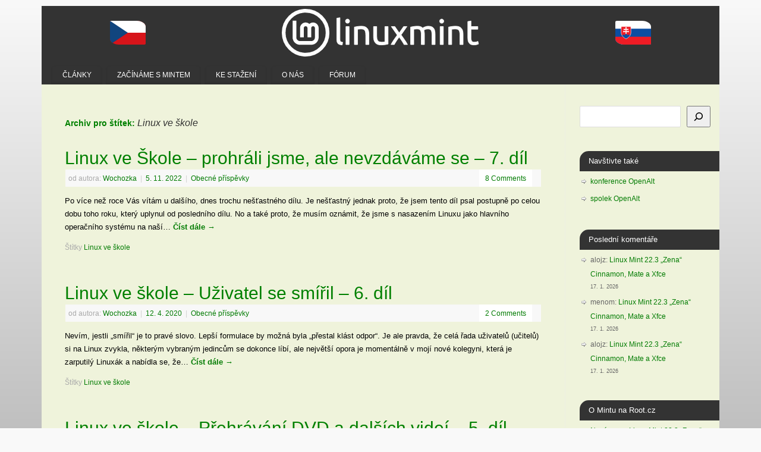

--- FILE ---
content_type: text/html; charset=UTF-8
request_url: https://www.linux-mint-czech.cz/tag/linux-ve-skole/
body_size: 15410
content:
<!DOCTYPE html>
<html lang="cs">
<head>
<meta http-equiv="Content-Type" content="text/html; charset=UTF-8" />
<meta name="viewport" content="width=device-width, user-scalable=no, initial-scale=1.0, minimum-scale=1.0, maximum-scale=1.0">
<link rel="profile" href="http://gmpg.org/xfn/11" />
<link rel="pingback" href="https://www.linux-mint-czech.cz/xmlrpc.php" />
<title>Linux ve škole &#8211; Linux Mint CZ&amp;SK</title>
<meta name='robots' content='max-image-preview:large' />
<link rel='dns-prefetch' href='//hcaptcha.com' />
<link rel="alternate" type="application/rss+xml" title="Linux Mint CZ&amp;SK &raquo; RSS zdroj" href="https://www.linux-mint-czech.cz/feed/" />
<link rel="alternate" type="application/rss+xml" title="Linux Mint CZ&amp;SK &raquo; RSS komentářů" href="https://www.linux-mint-czech.cz/comments/feed/" />
<link rel="alternate" type="application/rss+xml" title="Linux Mint CZ&amp;SK &raquo; RSS pro štítek Linux ve škole" href="https://www.linux-mint-czech.cz/tag/linux-ve-skole/feed/" />
<style id='wp-img-auto-sizes-contain-inline-css' type='text/css'>
img:is([sizes=auto i],[sizes^="auto," i]){contain-intrinsic-size:3000px 1500px}
/*# sourceURL=wp-img-auto-sizes-contain-inline-css */
</style>
<style id='wp-emoji-styles-inline-css' type='text/css'>

	img.wp-smiley, img.emoji {
		display: inline !important;
		border: none !important;
		box-shadow: none !important;
		height: 1em !important;
		width: 1em !important;
		margin: 0 0.07em !important;
		vertical-align: -0.1em !important;
		background: none !important;
		padding: 0 !important;
	}
/*# sourceURL=wp-emoji-styles-inline-css */
</style>
<style id='wp-block-library-inline-css' type='text/css'>
:root{--wp-block-synced-color:#7a00df;--wp-block-synced-color--rgb:122,0,223;--wp-bound-block-color:var(--wp-block-synced-color);--wp-editor-canvas-background:#ddd;--wp-admin-theme-color:#007cba;--wp-admin-theme-color--rgb:0,124,186;--wp-admin-theme-color-darker-10:#006ba1;--wp-admin-theme-color-darker-10--rgb:0,107,160.5;--wp-admin-theme-color-darker-20:#005a87;--wp-admin-theme-color-darker-20--rgb:0,90,135;--wp-admin-border-width-focus:2px}@media (min-resolution:192dpi){:root{--wp-admin-border-width-focus:1.5px}}.wp-element-button{cursor:pointer}:root .has-very-light-gray-background-color{background-color:#eee}:root .has-very-dark-gray-background-color{background-color:#313131}:root .has-very-light-gray-color{color:#eee}:root .has-very-dark-gray-color{color:#313131}:root .has-vivid-green-cyan-to-vivid-cyan-blue-gradient-background{background:linear-gradient(135deg,#00d084,#0693e3)}:root .has-purple-crush-gradient-background{background:linear-gradient(135deg,#34e2e4,#4721fb 50%,#ab1dfe)}:root .has-hazy-dawn-gradient-background{background:linear-gradient(135deg,#faaca8,#dad0ec)}:root .has-subdued-olive-gradient-background{background:linear-gradient(135deg,#fafae1,#67a671)}:root .has-atomic-cream-gradient-background{background:linear-gradient(135deg,#fdd79a,#004a59)}:root .has-nightshade-gradient-background{background:linear-gradient(135deg,#330968,#31cdcf)}:root .has-midnight-gradient-background{background:linear-gradient(135deg,#020381,#2874fc)}:root{--wp--preset--font-size--normal:16px;--wp--preset--font-size--huge:42px}.has-regular-font-size{font-size:1em}.has-larger-font-size{font-size:2.625em}.has-normal-font-size{font-size:var(--wp--preset--font-size--normal)}.has-huge-font-size{font-size:var(--wp--preset--font-size--huge)}.has-text-align-center{text-align:center}.has-text-align-left{text-align:left}.has-text-align-right{text-align:right}.has-fit-text{white-space:nowrap!important}#end-resizable-editor-section{display:none}.aligncenter{clear:both}.items-justified-left{justify-content:flex-start}.items-justified-center{justify-content:center}.items-justified-right{justify-content:flex-end}.items-justified-space-between{justify-content:space-between}.screen-reader-text{border:0;clip-path:inset(50%);height:1px;margin:-1px;overflow:hidden;padding:0;position:absolute;width:1px;word-wrap:normal!important}.screen-reader-text:focus{background-color:#ddd;clip-path:none;color:#444;display:block;font-size:1em;height:auto;left:5px;line-height:normal;padding:15px 23px 14px;text-decoration:none;top:5px;width:auto;z-index:100000}html :where(.has-border-color){border-style:solid}html :where([style*=border-top-color]){border-top-style:solid}html :where([style*=border-right-color]){border-right-style:solid}html :where([style*=border-bottom-color]){border-bottom-style:solid}html :where([style*=border-left-color]){border-left-style:solid}html :where([style*=border-width]){border-style:solid}html :where([style*=border-top-width]){border-top-style:solid}html :where([style*=border-right-width]){border-right-style:solid}html :where([style*=border-bottom-width]){border-bottom-style:solid}html :where([style*=border-left-width]){border-left-style:solid}html :where(img[class*=wp-image-]){height:auto;max-width:100%}:where(figure){margin:0 0 1em}html :where(.is-position-sticky){--wp-admin--admin-bar--position-offset:var(--wp-admin--admin-bar--height,0px)}@media screen and (max-width:600px){html :where(.is-position-sticky){--wp-admin--admin-bar--position-offset:0px}}

/*# sourceURL=wp-block-library-inline-css */
</style><style id='wp-block-heading-inline-css' type='text/css'>
h1:where(.wp-block-heading).has-background,h2:where(.wp-block-heading).has-background,h3:where(.wp-block-heading).has-background,h4:where(.wp-block-heading).has-background,h5:where(.wp-block-heading).has-background,h6:where(.wp-block-heading).has-background{padding:1.25em 2.375em}h1.has-text-align-left[style*=writing-mode]:where([style*=vertical-lr]),h1.has-text-align-right[style*=writing-mode]:where([style*=vertical-rl]),h2.has-text-align-left[style*=writing-mode]:where([style*=vertical-lr]),h2.has-text-align-right[style*=writing-mode]:where([style*=vertical-rl]),h3.has-text-align-left[style*=writing-mode]:where([style*=vertical-lr]),h3.has-text-align-right[style*=writing-mode]:where([style*=vertical-rl]),h4.has-text-align-left[style*=writing-mode]:where([style*=vertical-lr]),h4.has-text-align-right[style*=writing-mode]:where([style*=vertical-rl]),h5.has-text-align-left[style*=writing-mode]:where([style*=vertical-lr]),h5.has-text-align-right[style*=writing-mode]:where([style*=vertical-rl]),h6.has-text-align-left[style*=writing-mode]:where([style*=vertical-lr]),h6.has-text-align-right[style*=writing-mode]:where([style*=vertical-rl]){rotate:180deg}
/*# sourceURL=https://www.linux-mint-czech.cz/wp-includes/blocks/heading/style.min.css */
</style>
<style id='wp-block-latest-comments-inline-css' type='text/css'>
ol.wp-block-latest-comments{box-sizing:border-box;margin-left:0}:where(.wp-block-latest-comments:not([style*=line-height] .wp-block-latest-comments__comment)){line-height:1.1}:where(.wp-block-latest-comments:not([style*=line-height] .wp-block-latest-comments__comment-excerpt p)){line-height:1.8}.has-dates :where(.wp-block-latest-comments:not([style*=line-height])),.has-excerpts :where(.wp-block-latest-comments:not([style*=line-height])){line-height:1.5}.wp-block-latest-comments .wp-block-latest-comments{padding-left:0}.wp-block-latest-comments__comment{list-style:none;margin-bottom:1em}.has-avatars .wp-block-latest-comments__comment{list-style:none;min-height:2.25em}.has-avatars .wp-block-latest-comments__comment .wp-block-latest-comments__comment-excerpt,.has-avatars .wp-block-latest-comments__comment .wp-block-latest-comments__comment-meta{margin-left:3.25em}.wp-block-latest-comments__comment-excerpt p{font-size:.875em;margin:.36em 0 1.4em}.wp-block-latest-comments__comment-date{display:block;font-size:.75em}.wp-block-latest-comments .avatar,.wp-block-latest-comments__comment-avatar{border-radius:1.5em;display:block;float:left;height:2.5em;margin-right:.75em;width:2.5em}.wp-block-latest-comments[class*=-font-size] a,.wp-block-latest-comments[style*=font-size] a{font-size:inherit}
/*# sourceURL=https://www.linux-mint-czech.cz/wp-includes/blocks/latest-comments/style.min.css */
</style>
<style id='wp-block-list-inline-css' type='text/css'>
ol,ul{box-sizing:border-box}:root :where(.wp-block-list.has-background){padding:1.25em 2.375em}
/*# sourceURL=https://www.linux-mint-czech.cz/wp-includes/blocks/list/style.min.css */
</style>
<style id='wp-block-rss-inline-css' type='text/css'>
ul.wp-block-rss.alignleft{margin-right:2em}ul.wp-block-rss.alignright{margin-left:2em}ul.wp-block-rss.is-grid{display:flex;flex-wrap:wrap;padding:0}ul.wp-block-rss.is-grid li{margin:0 1em 1em 0;width:100%}@media (min-width:600px){ul.wp-block-rss.columns-2 li{width:calc(50% - 1em)}ul.wp-block-rss.columns-3 li{width:calc(33.33333% - 1em)}ul.wp-block-rss.columns-4 li{width:calc(25% - 1em)}ul.wp-block-rss.columns-5 li{width:calc(20% - 1em)}ul.wp-block-rss.columns-6 li{width:calc(16.66667% - 1em)}}.wp-block-rss__item-author,.wp-block-rss__item-publish-date{display:block;font-size:.8125em}.wp-block-rss{box-sizing:border-box;list-style:none;padding:0}
/*# sourceURL=https://www.linux-mint-czech.cz/wp-includes/blocks/rss/style.min.css */
</style>
<style id='wp-block-search-inline-css' type='text/css'>
.wp-block-search__button{margin-left:10px;word-break:normal}.wp-block-search__button.has-icon{line-height:0}.wp-block-search__button svg{height:1.25em;min-height:24px;min-width:24px;width:1.25em;fill:currentColor;vertical-align:text-bottom}:where(.wp-block-search__button){border:1px solid #ccc;padding:6px 10px}.wp-block-search__inside-wrapper{display:flex;flex:auto;flex-wrap:nowrap;max-width:100%}.wp-block-search__label{width:100%}.wp-block-search.wp-block-search__button-only .wp-block-search__button{box-sizing:border-box;display:flex;flex-shrink:0;justify-content:center;margin-left:0;max-width:100%}.wp-block-search.wp-block-search__button-only .wp-block-search__inside-wrapper{min-width:0!important;transition-property:width}.wp-block-search.wp-block-search__button-only .wp-block-search__input{flex-basis:100%;transition-duration:.3s}.wp-block-search.wp-block-search__button-only.wp-block-search__searchfield-hidden,.wp-block-search.wp-block-search__button-only.wp-block-search__searchfield-hidden .wp-block-search__inside-wrapper{overflow:hidden}.wp-block-search.wp-block-search__button-only.wp-block-search__searchfield-hidden .wp-block-search__input{border-left-width:0!important;border-right-width:0!important;flex-basis:0;flex-grow:0;margin:0;min-width:0!important;padding-left:0!important;padding-right:0!important;width:0!important}:where(.wp-block-search__input){appearance:none;border:1px solid #949494;flex-grow:1;font-family:inherit;font-size:inherit;font-style:inherit;font-weight:inherit;letter-spacing:inherit;line-height:inherit;margin-left:0;margin-right:0;min-width:3rem;padding:8px;text-decoration:unset!important;text-transform:inherit}:where(.wp-block-search__button-inside .wp-block-search__inside-wrapper){background-color:#fff;border:1px solid #949494;box-sizing:border-box;padding:4px}:where(.wp-block-search__button-inside .wp-block-search__inside-wrapper) .wp-block-search__input{border:none;border-radius:0;padding:0 4px}:where(.wp-block-search__button-inside .wp-block-search__inside-wrapper) .wp-block-search__input:focus{outline:none}:where(.wp-block-search__button-inside .wp-block-search__inside-wrapper) :where(.wp-block-search__button){padding:4px 8px}.wp-block-search.aligncenter .wp-block-search__inside-wrapper{margin:auto}.wp-block[data-align=right] .wp-block-search.wp-block-search__button-only .wp-block-search__inside-wrapper{float:right}
/*# sourceURL=https://www.linux-mint-czech.cz/wp-includes/blocks/search/style.min.css */
</style>
<style id='wp-block-group-inline-css' type='text/css'>
.wp-block-group{box-sizing:border-box}:where(.wp-block-group.wp-block-group-is-layout-constrained){position:relative}
/*# sourceURL=https://www.linux-mint-czech.cz/wp-includes/blocks/group/style.min.css */
</style>
<style id='wp-block-paragraph-inline-css' type='text/css'>
.is-small-text{font-size:.875em}.is-regular-text{font-size:1em}.is-large-text{font-size:2.25em}.is-larger-text{font-size:3em}.has-drop-cap:not(:focus):first-letter{float:left;font-size:8.4em;font-style:normal;font-weight:100;line-height:.68;margin:.05em .1em 0 0;text-transform:uppercase}body.rtl .has-drop-cap:not(:focus):first-letter{float:none;margin-left:.1em}p.has-drop-cap.has-background{overflow:hidden}:root :where(p.has-background){padding:1.25em 2.375em}:where(p.has-text-color:not(.has-link-color)) a{color:inherit}p.has-text-align-left[style*="writing-mode:vertical-lr"],p.has-text-align-right[style*="writing-mode:vertical-rl"]{rotate:180deg}
/*# sourceURL=https://www.linux-mint-czech.cz/wp-includes/blocks/paragraph/style.min.css */
</style>
<style id='global-styles-inline-css' type='text/css'>
:root{--wp--preset--aspect-ratio--square: 1;--wp--preset--aspect-ratio--4-3: 4/3;--wp--preset--aspect-ratio--3-4: 3/4;--wp--preset--aspect-ratio--3-2: 3/2;--wp--preset--aspect-ratio--2-3: 2/3;--wp--preset--aspect-ratio--16-9: 16/9;--wp--preset--aspect-ratio--9-16: 9/16;--wp--preset--color--black: #000000;--wp--preset--color--cyan-bluish-gray: #abb8c3;--wp--preset--color--white: #ffffff;--wp--preset--color--pale-pink: #f78da7;--wp--preset--color--vivid-red: #cf2e2e;--wp--preset--color--luminous-vivid-orange: #ff6900;--wp--preset--color--luminous-vivid-amber: #fcb900;--wp--preset--color--light-green-cyan: #7bdcb5;--wp--preset--color--vivid-green-cyan: #00d084;--wp--preset--color--pale-cyan-blue: #8ed1fc;--wp--preset--color--vivid-cyan-blue: #0693e3;--wp--preset--color--vivid-purple: #9b51e0;--wp--preset--gradient--vivid-cyan-blue-to-vivid-purple: linear-gradient(135deg,rgb(6,147,227) 0%,rgb(155,81,224) 100%);--wp--preset--gradient--light-green-cyan-to-vivid-green-cyan: linear-gradient(135deg,rgb(122,220,180) 0%,rgb(0,208,130) 100%);--wp--preset--gradient--luminous-vivid-amber-to-luminous-vivid-orange: linear-gradient(135deg,rgb(252,185,0) 0%,rgb(255,105,0) 100%);--wp--preset--gradient--luminous-vivid-orange-to-vivid-red: linear-gradient(135deg,rgb(255,105,0) 0%,rgb(207,46,46) 100%);--wp--preset--gradient--very-light-gray-to-cyan-bluish-gray: linear-gradient(135deg,rgb(238,238,238) 0%,rgb(169,184,195) 100%);--wp--preset--gradient--cool-to-warm-spectrum: linear-gradient(135deg,rgb(74,234,220) 0%,rgb(151,120,209) 20%,rgb(207,42,186) 40%,rgb(238,44,130) 60%,rgb(251,105,98) 80%,rgb(254,248,76) 100%);--wp--preset--gradient--blush-light-purple: linear-gradient(135deg,rgb(255,206,236) 0%,rgb(152,150,240) 100%);--wp--preset--gradient--blush-bordeaux: linear-gradient(135deg,rgb(254,205,165) 0%,rgb(254,45,45) 50%,rgb(107,0,62) 100%);--wp--preset--gradient--luminous-dusk: linear-gradient(135deg,rgb(255,203,112) 0%,rgb(199,81,192) 50%,rgb(65,88,208) 100%);--wp--preset--gradient--pale-ocean: linear-gradient(135deg,rgb(255,245,203) 0%,rgb(182,227,212) 50%,rgb(51,167,181) 100%);--wp--preset--gradient--electric-grass: linear-gradient(135deg,rgb(202,248,128) 0%,rgb(113,206,126) 100%);--wp--preset--gradient--midnight: linear-gradient(135deg,rgb(2,3,129) 0%,rgb(40,116,252) 100%);--wp--preset--font-size--small: 13px;--wp--preset--font-size--medium: 20px;--wp--preset--font-size--large: 36px;--wp--preset--font-size--x-large: 42px;--wp--preset--spacing--20: 0.44rem;--wp--preset--spacing--30: 0.67rem;--wp--preset--spacing--40: 1rem;--wp--preset--spacing--50: 1.5rem;--wp--preset--spacing--60: 2.25rem;--wp--preset--spacing--70: 3.38rem;--wp--preset--spacing--80: 5.06rem;--wp--preset--shadow--natural: 6px 6px 9px rgba(0, 0, 0, 0.2);--wp--preset--shadow--deep: 12px 12px 50px rgba(0, 0, 0, 0.4);--wp--preset--shadow--sharp: 6px 6px 0px rgba(0, 0, 0, 0.2);--wp--preset--shadow--outlined: 6px 6px 0px -3px rgb(255, 255, 255), 6px 6px rgb(0, 0, 0);--wp--preset--shadow--crisp: 6px 6px 0px rgb(0, 0, 0);}:where(.is-layout-flex){gap: 0.5em;}:where(.is-layout-grid){gap: 0.5em;}body .is-layout-flex{display: flex;}.is-layout-flex{flex-wrap: wrap;align-items: center;}.is-layout-flex > :is(*, div){margin: 0;}body .is-layout-grid{display: grid;}.is-layout-grid > :is(*, div){margin: 0;}:where(.wp-block-columns.is-layout-flex){gap: 2em;}:where(.wp-block-columns.is-layout-grid){gap: 2em;}:where(.wp-block-post-template.is-layout-flex){gap: 1.25em;}:where(.wp-block-post-template.is-layout-grid){gap: 1.25em;}.has-black-color{color: var(--wp--preset--color--black) !important;}.has-cyan-bluish-gray-color{color: var(--wp--preset--color--cyan-bluish-gray) !important;}.has-white-color{color: var(--wp--preset--color--white) !important;}.has-pale-pink-color{color: var(--wp--preset--color--pale-pink) !important;}.has-vivid-red-color{color: var(--wp--preset--color--vivid-red) !important;}.has-luminous-vivid-orange-color{color: var(--wp--preset--color--luminous-vivid-orange) !important;}.has-luminous-vivid-amber-color{color: var(--wp--preset--color--luminous-vivid-amber) !important;}.has-light-green-cyan-color{color: var(--wp--preset--color--light-green-cyan) !important;}.has-vivid-green-cyan-color{color: var(--wp--preset--color--vivid-green-cyan) !important;}.has-pale-cyan-blue-color{color: var(--wp--preset--color--pale-cyan-blue) !important;}.has-vivid-cyan-blue-color{color: var(--wp--preset--color--vivid-cyan-blue) !important;}.has-vivid-purple-color{color: var(--wp--preset--color--vivid-purple) !important;}.has-black-background-color{background-color: var(--wp--preset--color--black) !important;}.has-cyan-bluish-gray-background-color{background-color: var(--wp--preset--color--cyan-bluish-gray) !important;}.has-white-background-color{background-color: var(--wp--preset--color--white) !important;}.has-pale-pink-background-color{background-color: var(--wp--preset--color--pale-pink) !important;}.has-vivid-red-background-color{background-color: var(--wp--preset--color--vivid-red) !important;}.has-luminous-vivid-orange-background-color{background-color: var(--wp--preset--color--luminous-vivid-orange) !important;}.has-luminous-vivid-amber-background-color{background-color: var(--wp--preset--color--luminous-vivid-amber) !important;}.has-light-green-cyan-background-color{background-color: var(--wp--preset--color--light-green-cyan) !important;}.has-vivid-green-cyan-background-color{background-color: var(--wp--preset--color--vivid-green-cyan) !important;}.has-pale-cyan-blue-background-color{background-color: var(--wp--preset--color--pale-cyan-blue) !important;}.has-vivid-cyan-blue-background-color{background-color: var(--wp--preset--color--vivid-cyan-blue) !important;}.has-vivid-purple-background-color{background-color: var(--wp--preset--color--vivid-purple) !important;}.has-black-border-color{border-color: var(--wp--preset--color--black) !important;}.has-cyan-bluish-gray-border-color{border-color: var(--wp--preset--color--cyan-bluish-gray) !important;}.has-white-border-color{border-color: var(--wp--preset--color--white) !important;}.has-pale-pink-border-color{border-color: var(--wp--preset--color--pale-pink) !important;}.has-vivid-red-border-color{border-color: var(--wp--preset--color--vivid-red) !important;}.has-luminous-vivid-orange-border-color{border-color: var(--wp--preset--color--luminous-vivid-orange) !important;}.has-luminous-vivid-amber-border-color{border-color: var(--wp--preset--color--luminous-vivid-amber) !important;}.has-light-green-cyan-border-color{border-color: var(--wp--preset--color--light-green-cyan) !important;}.has-vivid-green-cyan-border-color{border-color: var(--wp--preset--color--vivid-green-cyan) !important;}.has-pale-cyan-blue-border-color{border-color: var(--wp--preset--color--pale-cyan-blue) !important;}.has-vivid-cyan-blue-border-color{border-color: var(--wp--preset--color--vivid-cyan-blue) !important;}.has-vivid-purple-border-color{border-color: var(--wp--preset--color--vivid-purple) !important;}.has-vivid-cyan-blue-to-vivid-purple-gradient-background{background: var(--wp--preset--gradient--vivid-cyan-blue-to-vivid-purple) !important;}.has-light-green-cyan-to-vivid-green-cyan-gradient-background{background: var(--wp--preset--gradient--light-green-cyan-to-vivid-green-cyan) !important;}.has-luminous-vivid-amber-to-luminous-vivid-orange-gradient-background{background: var(--wp--preset--gradient--luminous-vivid-amber-to-luminous-vivid-orange) !important;}.has-luminous-vivid-orange-to-vivid-red-gradient-background{background: var(--wp--preset--gradient--luminous-vivid-orange-to-vivid-red) !important;}.has-very-light-gray-to-cyan-bluish-gray-gradient-background{background: var(--wp--preset--gradient--very-light-gray-to-cyan-bluish-gray) !important;}.has-cool-to-warm-spectrum-gradient-background{background: var(--wp--preset--gradient--cool-to-warm-spectrum) !important;}.has-blush-light-purple-gradient-background{background: var(--wp--preset--gradient--blush-light-purple) !important;}.has-blush-bordeaux-gradient-background{background: var(--wp--preset--gradient--blush-bordeaux) !important;}.has-luminous-dusk-gradient-background{background: var(--wp--preset--gradient--luminous-dusk) !important;}.has-pale-ocean-gradient-background{background: var(--wp--preset--gradient--pale-ocean) !important;}.has-electric-grass-gradient-background{background: var(--wp--preset--gradient--electric-grass) !important;}.has-midnight-gradient-background{background: var(--wp--preset--gradient--midnight) !important;}.has-small-font-size{font-size: var(--wp--preset--font-size--small) !important;}.has-medium-font-size{font-size: var(--wp--preset--font-size--medium) !important;}.has-large-font-size{font-size: var(--wp--preset--font-size--large) !important;}.has-x-large-font-size{font-size: var(--wp--preset--font-size--x-large) !important;}
/*# sourceURL=global-styles-inline-css */
</style>

<style id='classic-theme-styles-inline-css' type='text/css'>
/*! This file is auto-generated */
.wp-block-button__link{color:#fff;background-color:#32373c;border-radius:9999px;box-shadow:none;text-decoration:none;padding:calc(.667em + 2px) calc(1.333em + 2px);font-size:1.125em}.wp-block-file__button{background:#32373c;color:#fff;text-decoration:none}
/*# sourceURL=/wp-includes/css/classic-themes.min.css */
</style>
<link rel='stylesheet' id='mantra-css' href='https://www.linux-mint-czech.cz/wp-content/themes/mantra/style.css?ver=cef7252a970d99f3055d657718ad07c8' type='text/css' media='all' />
<link rel='stylesheet' id='mantra-style-css' href='https://www.linux-mint-czech.cz/wp-content/themes/mantra-lmcz-child/style.css?ver=3.3.3' type='text/css' media='all' />
<style id='mantra-style-inline-css' type='text/css'>
 #wrapper { max-width: 1140px; } #content { width: 100%; max-width:880px; max-width: calc( 100% - 260px ); } #primary, #secondary { width:260px; } #primary .widget-title, #secondary .widget-title { margin-right: -2em; text-align: left; } html { font-size:13px; } #main, #access ul li.current_page_item, #access ul li.current-menu-item, #access ul ul li, #nav-toggle { background-color:#eff3db} #access ul li { background-color:#333333} body, input, textarea {font-family:Tahoma, Geneva, sans-serif; } #content h1.entry-title a, #content h2.entry-title a, #content h1.entry-title, #content h2.entry-title, #front-text1 h2, #front-text2 h2 {font-family:Tahoma, Geneva, sans-serif; } .widget-area {font-family:Tahoma, Geneva, sans-serif; } .entry-content h1, .entry-content h2, .entry-content h3, .entry-content h4, .entry-content h5, .entry-content h6 {font-family:Tahoma, Geneva, sans-serif; } .nocomments, .nocomments2 {display:none;} .widget-area, .widget-area a:link, .widget-area a:visited { font-size:12px; } #header-container > div { margin-top:30px; } #header-container > div { margin-left:30px; } body { background-color:#f9f9f9 !important; } #header { background-color:#333333; } #footer { background-color:#222222; } #footer2 { background-color:#171717; } #site-title span a { color:#0D85CC; } #site-description { color:#000000; } #content, .column-text, #front-text3, #front-text4 { color:#000000 ;} .widget-area a:link, .widget-area a:visited, a:link, a:visited ,#searchform #s:hover, #container #s:hover, #access a:hover, #wp-calendar tbody td a, #site-info a, #site-copyright a, #access li:hover > a, #access ul ul:hover > a { color:#037c03; } a:hover, .entry-meta a:hover, .entry-utility a:hover, .widget-area a:hover { color:#b3c791; } #content .entry-title a, #content .entry-title, #content h1, #content h2, #content h3, #content h4, #content h5, #content h6 { color:#008000; } #content .entry-title a:hover { color:#85C349; } .widget-title { background-color:#333333; } .widget-title { color:#FFFFFF; } #footer-widget-area .widget-title { color:#FFFFFF; } #footer-widget-area a { color:#ffffff; } #footer-widget-area a:hover { color:#888888; } body .wp-caption { background-image:url(https://www.linux-mint-czech.cz/wp-content/themes/mantra/resources/images/pins/Pin2.png); } .entry-content p:not(:last-child), .entry-content ul, .entry-summary ul, .entry-content ol, .entry-summary ol { margin-bottom:1.5em;} .entry-meta .entry-time { display:none; } #branding { height:125px ;} 
/* Mantra Custom CSS */
/*# sourceURL=mantra-style-inline-css */
</style>
<link rel='stylesheet' id='mantra-mobile-css' href='https://www.linux-mint-czech.cz/wp-content/themes/mantra/resources/css/style-mobile.css?ver=3.3.3' type='text/css' media='all' />
<script type="text/javascript" src="https://www.linux-mint-czech.cz/wp-includes/js/jquery/jquery.min.js?ver=3.7.1" id="jquery-core-js"></script>
<script type="text/javascript" src="https://www.linux-mint-czech.cz/wp-includes/js/jquery/jquery-migrate.min.js?ver=3.4.1" id="jquery-migrate-js"></script>
<script type="text/javascript" id="mantra-frontend-js-extra">
/* <![CDATA[ */
var mantra_options = {"responsive":"1","image_class":"imageNone","equalize_sidebars":"0"};
//# sourceURL=mantra-frontend-js-extra
/* ]]> */
</script>
<script type="text/javascript" src="https://www.linux-mint-czech.cz/wp-content/themes/mantra/resources/js/frontend.js?ver=3.3.3" id="mantra-frontend-js"></script>
<link rel="https://api.w.org/" href="https://www.linux-mint-czech.cz/wp-json/" /><link rel="alternate" title="JSON" type="application/json" href="https://www.linux-mint-czech.cz/wp-json/wp/v2/tags/964" /><link rel="EditURI" type="application/rsd+xml" title="RSD" href="https://www.linux-mint-czech.cz/xmlrpc.php?rsd" />

<style>
.h-captcha{position:relative;display:block;margin-bottom:2rem;padding:0;clear:both}.h-captcha[data-size="normal"]{width:302px;height:76px}.h-captcha[data-size="compact"]{width:158px;height:138px}.h-captcha[data-size="invisible"]{display:none}.h-captcha iframe{z-index:1}.h-captcha::before{content:"";display:block;position:absolute;top:0;left:0;background:url(https://www.linux-mint-czech.cz/wp-content/plugins/hcaptcha-for-forms-and-more/assets/images/hcaptcha-div-logo.svg) no-repeat;border:1px solid #fff0;border-radius:4px;box-sizing:border-box}.h-captcha::after{content:"The hCaptcha loading is delayed until user interaction.";font-family:-apple-system,system-ui,BlinkMacSystemFont,"Segoe UI",Roboto,Oxygen,Ubuntu,"Helvetica Neue",Arial,sans-serif;font-size:10px;font-weight:500;position:absolute;top:0;bottom:0;left:0;right:0;box-sizing:border-box;color:#bf1722;opacity:0}.h-captcha:not(:has(iframe))::after{animation:hcap-msg-fade-in .3s ease forwards;animation-delay:2s}.h-captcha:has(iframe)::after{animation:none;opacity:0}@keyframes hcap-msg-fade-in{to{opacity:1}}.h-captcha[data-size="normal"]::before{width:302px;height:76px;background-position:93.8% 28%}.h-captcha[data-size="normal"]::after{width:302px;height:76px;display:flex;flex-wrap:wrap;align-content:center;line-height:normal;padding:0 75px 0 10px}.h-captcha[data-size="compact"]::before{width:158px;height:138px;background-position:49.9% 78.8%}.h-captcha[data-size="compact"]::after{width:158px;height:138px;text-align:center;line-height:normal;padding:24px 10px 10px 10px}.h-captcha[data-theme="light"]::before,body.is-light-theme .h-captcha[data-theme="auto"]::before,.h-captcha[data-theme="auto"]::before{background-color:#fafafa;border:1px solid #e0e0e0}.h-captcha[data-theme="dark"]::before,body.is-dark-theme .h-captcha[data-theme="auto"]::before,html.wp-dark-mode-active .h-captcha[data-theme="auto"]::before,html.drdt-dark-mode .h-captcha[data-theme="auto"]::before{background-image:url(https://www.linux-mint-czech.cz/wp-content/plugins/hcaptcha-for-forms-and-more/assets/images/hcaptcha-div-logo-white.svg);background-repeat:no-repeat;background-color:#333;border:1px solid #f5f5f5}@media (prefers-color-scheme:dark){.h-captcha[data-theme="auto"]::before{background-image:url(https://www.linux-mint-czech.cz/wp-content/plugins/hcaptcha-for-forms-and-more/assets/images/hcaptcha-div-logo-white.svg);background-repeat:no-repeat;background-color:#333;border:1px solid #f5f5f5}}.h-captcha[data-theme="custom"]::before{background-color:initial}.h-captcha[data-size="invisible"]::before,.h-captcha[data-size="invisible"]::after{display:none}.h-captcha iframe{position:relative}div[style*="z-index: 2147483647"] div[style*="border-width: 11px"][style*="position: absolute"][style*="pointer-events: none"]{border-style:none}
</style>
<!--[if lte IE 8]> <style type="text/css" media="screen"> #access ul li, .edit-link a , #footer-widget-area .widget-title, .entry-meta,.entry-meta .comments-link, .short-button-light, .short-button-dark ,.short-button-color ,blockquote { position:relative; behavior: url(https://www.linux-mint-czech.cz/wp-content/themes/mantra/resources/js/PIE/PIE.php); } #access ul ul { -pie-box-shadow:0px 5px 5px #999; } #access ul li.current_page_item, #access ul li.current-menu-item , #access ul li ,#access ul ul ,#access ul ul li, .commentlist li.comment ,.commentlist .avatar, .nivo-caption, .theme-default .nivoSlider { behavior: url(https://www.linux-mint-czech.cz/wp-content/themes/mantra/resources/js/PIE/PIE.php); } </style> <![endif]--><!-- Matomo -->
<script>
  var _paq = window._paq = window._paq || [];
  /* tracker methods like "setCustomDimension" should be called before "trackPageView" */
  _paq.push(['trackPageView']);
  _paq.push(['enableLinkTracking']);
  (function() {
    var u="https://analytics.openalt.org/";
    _paq.push(['setTrackerUrl', u+'matomo.php']);
    _paq.push(['setSiteId', '20']);
    var d=document, g=d.createElement('script'), s=d.getElementsByTagName('script')[0];
    g.async=true; g.src=u+'matomo.js'; s.parentNode.insertBefore(g,s);
  })();
</script>
<!-- End Matomo Code -->
<link rel="icon" href="https://www.linux-mint-czech.cz/wp-content/uploads/2024/10/cropped-badge-white-512-32x32.png" sizes="32x32" />
<link rel="icon" href="https://www.linux-mint-czech.cz/wp-content/uploads/2024/10/cropped-badge-white-512-192x192.png" sizes="192x192" />
<link rel="apple-touch-icon" href="https://www.linux-mint-czech.cz/wp-content/uploads/2024/10/cropped-badge-white-512-180x180.png" />
<meta name="msapplication-TileImage" content="https://www.linux-mint-czech.cz/wp-content/uploads/2024/10/cropped-badge-white-512-270x270.png" />
<!--[if lt IE 9]>
	<script>
	document.createElement('header');
	document.createElement('nav');
	document.createElement('section');
	document.createElement('article');
	document.createElement('aside');
	document.createElement('footer');
	document.createElement('hgroup');
	</script>
	<![endif]--> </head>
<body class="archive tag tag-linux-ve-skole tag-964 wp-theme-mantra wp-child-theme-mantra-lmcz-child mantra-image-none mantra-caption-light mantra-hratio-0 mantra-sidebar-right mantra-menu-left">
	    <div id="toTop"><i class="crycon-back2top"></i> </div>
		
<div id="wrapper" class="hfeed">


<header id="header">

		<div id="masthead">

			<div id="branding" role="banner" >

				<div class="even"><img class="flag" alt="cz" src="https://www.linux-mint-czech.cz/wp-content/themes/mantra-lmcz-child/images/flag-cz.svg" /><img class="mint" alt="Linux Mint CZ&amp;SK" title="Linux Mint CZ&amp;SK" src="https://www.linux-mint-czech.cz/wp-content/themes/mantra-lmcz-child/images/ring-name-mono-white.svg" /><img class="flag" alt="cz" src="https://www.linux-mint-czech.cz/wp-content/themes/mantra-lmcz-child/images/flag-sk.svg" /></div>
	<div id="header-container">
		<a href="https://www.linux-mint-czech.cz/" id="linky"></a>
			</div> <!-- #header-container -->
					<div style="clear:both;"></div>

			</div><!-- #branding -->

            <a id="nav-toggle"><span>&nbsp; Menu</span></a>
			<nav id="access" class="jssafe" role="navigation">

					<div class="skip-link screen-reader-text"><a href="#content" title="Přejít k obsahu webu">Přejít k obsahu webu</a></div>
	<div class="menu"><ul id="prime_nav" class="menu"><li id="menu-item-26822" class="menu-item menu-item-type-custom menu-item-object-custom menu-item-has-children menu-item-26822"><a href="/">ČLÁNKY</a>
<ul class="sub-menu">
	<li id="menu-item-26824" class="menu-item menu-item-type-custom menu-item-object-custom menu-item-26824"><a href="/">Vše</a></li>
	<li id="menu-item-26440" class="menu-item menu-item-type-taxonomy menu-item-object-category menu-item-26440"><a href="https://www.linux-mint-czech.cz/category/linux-mint/">Linux Mint</a></li>
	<li id="menu-item-26441" class="menu-item menu-item-type-taxonomy menu-item-object-category menu-item-26441"><a href="https://www.linux-mint-czech.cz/category/novinky-bleskovky/">Novinky a bleskovky</a></li>
	<li id="menu-item-10844" class="menu-item menu-item-type-taxonomy menu-item-object-category menu-item-10844"><a href="https://www.linux-mint-czech.cz/category/software/">Software</a></li>
	<li id="menu-item-26442" class="menu-item menu-item-type-taxonomy menu-item-object-category menu-item-26442"><a href="https://www.linux-mint-czech.cz/category/tipy-a-triky/">Tipy a triky</a></li>
	<li id="menu-item-26443" class="menu-item menu-item-type-taxonomy menu-item-object-category menu-item-26443"><a href="https://www.linux-mint-czech.cz/category/obecne-prispevky/">Obecné příspěvky</a></li>
</ul>
</li>
<li id="menu-item-10859" class="menu-item menu-item-type-post_type menu-item-object-page menu-item-10859"><a href="https://www.linux-mint-czech.cz/zaciname-s-mintem/">ZAČÍNÁME S MINTEM</a></li>
<li id="menu-item-10877" class="menu-item menu-item-type-post_type menu-item-object-page menu-item-10877"><a href="https://www.linux-mint-czech.cz/ke-stazeni/">KE STAŽENÍ</a></li>
<li id="menu-item-23241" class="menu-item menu-item-type-post_type menu-item-object-page menu-item-23241"><a href="https://www.linux-mint-czech.cz/o-nas/">O NÁS</a></li>
<li id="menu-item-10862" class="menu-item menu-item-type-custom menu-item-object-custom menu-item-10862"><a target="_blank" href="https://forum.linux-mint-czech.cz/">FÓRUM</a></li>
</ul></div>
			</nav><!-- #access -->

		</div><!-- #masthead -->

	<div style="clear:both;"> </div>

</header><!-- #header -->
<div id="main" class="main">
	<div  id="forbottom" >
		
		<div style="clear:both;"> </div>

		
		<section id="container">

			<div id="content" role="main">
			
			
				<header class="page-header">
					<h1 class="page-title">Archiv pro štítek: <span>Linux ve škole</span></h1>

									</header>

				
								
					
	<article id="post-29462" class="post-29462 post type-post status-publish format-standard hentry category-obecne-prispevky tag-linux-ve-skole">
		<header class="entry-header">	
			<h2 class="entry-title">
				<a href="https://www.linux-mint-czech.cz/2022/11/linux-ve-skole-prohrali-jsme-ale-nevzdavame-se-7-dil/" title="Trvalý odkaz na Linux ve Škole &#8211; prohráli jsme, ale nevzdáváme se &#8211; 7. díl" rel="bookmark">
					Linux ve Škole &#8211; prohráli jsme, ale nevzdáváme se &#8211; 7. díl				</a>
			</h2>
						<div class="entry-meta">
				 <span class="author vcard" > od autora:  <a class="url fn n" rel="author" href="https://www.linux-mint-czech.cz/author/google-david-svarc/" title="Zobrazit archiv autora: Wochozka">Wochozka</a> <span class="bl_sep">|</span></span>  <time class="onDate date published" datetime="2022-11-05T11:10:35+01:00"> <a href="https://www.linux-mint-czech.cz/2022/11/linux-ve-skole-prohrali-jsme-ale-nevzdavame-se-7-dil/" title="11:10" rel="bookmark"><span class="entry-date">5. 11. 2022</span> <span class="entry-time"> - 11:10</span></a> </time><span class="bl_sep">|</span><time class="updated"  datetime="2022-12-21T22:41:24+01:00">21. 12. 2022</time> <span class="bl_categ"> <a href="https://www.linux-mint-czech.cz/category/obecne-prispevky/" rel="tag">Obecné příspěvky</a> </span>  							<div class="comments-link">
				<a href="https://www.linux-mint-czech.cz/2022/11/linux-ve-skole-prohrali-jsme-ale-nevzdavame-se-7-dil/#comments">8 Comments</a>			</div>
						</div><!-- .entry-meta -->
			
		
		</header><!-- .entry-header -->
						
												<div class="entry-summary">
												<p>Po více než roce Vás vítám u dalšího, dnes trochu nešťastného dílu. Je nešťastný jednak proto, že jsem tento díl psal postupně po celou dobu toho roku, který uplynul od posledního dílu. No a také proto, že musím oznámit, že jsme s nasazením Linuxu jako hlavního operačního systému na naší… <a class="continue-reading-link" href="https://www.linux-mint-czech.cz/2022/11/linux-ve-skole-prohrali-jsme-ale-nevzdavame-se-7-dil/">Číst dále <span class="meta-nav">&rarr; </span></a></p>
						</div><!-- .entry-summary -->
									
				<footer class="entry-meta2">
		<span class="bl_tagg">Štítky <a href="https://www.linux-mint-czech.cz/tag/linux-ve-skole/" rel="tag">Linux ve škole</a></span>
 									</footer><!-- #entry-meta -->

	</article><!-- #post-29462 -->
	
	

				
					
	<article id="post-26692" class="post-26692 post type-post status-publish format-standard hentry category-obecne-prispevky tag-linux-ve-skole">
		<header class="entry-header">	
			<h2 class="entry-title">
				<a href="https://www.linux-mint-czech.cz/2020/04/linux-ve-skole-uzivatel-se-smiril-6-dil/" title="Trvalý odkaz na Linux ve škole &#8211; Uživatel se smířil &#8211; 6. díl" rel="bookmark">
					Linux ve škole &#8211; Uživatel se smířil &#8211; 6. díl				</a>
			</h2>
						<div class="entry-meta">
				 <span class="author vcard" > od autora:  <a class="url fn n" rel="author" href="https://www.linux-mint-czech.cz/author/google-david-svarc/" title="Zobrazit archiv autora: Wochozka">Wochozka</a> <span class="bl_sep">|</span></span>  <time class="onDate date published" datetime="2020-04-12T11:53:00+02:00"> <a href="https://www.linux-mint-czech.cz/2020/04/linux-ve-skole-uzivatel-se-smiril-6-dil/" title="11:53" rel="bookmark"><span class="entry-date">12. 4. 2020</span> <span class="entry-time"> - 11:53</span></a> </time><span class="bl_sep">|</span><time class="updated"  datetime="2022-12-21T22:40:28+01:00">21. 12. 2022</time> <span class="bl_categ"> <a href="https://www.linux-mint-czech.cz/category/obecne-prispevky/" rel="tag">Obecné příspěvky</a> </span>  							<div class="comments-link">
				<a href="https://www.linux-mint-czech.cz/2020/04/linux-ve-skole-uzivatel-se-smiril-6-dil/#comments">2 Comments</a>			</div>
						</div><!-- .entry-meta -->
			
		
		</header><!-- .entry-header -->
						
												<div class="entry-summary">
												<p>Nevím, jestli „smířil“ je to pravé slovo. Lepší formulace by možná byla „přestal klást odpor“. Je ale pravda, že celá řada uživatelů (učitelů) si na Linux zvykla, některým vybraným jedincům se dokonce líbí, ale největší opora je momentálně v mojí nové kolegyni, která je zarputilý Linuxák a nabídla se, že… <a class="continue-reading-link" href="https://www.linux-mint-czech.cz/2020/04/linux-ve-skole-uzivatel-se-smiril-6-dil/">Číst dále <span class="meta-nav">&rarr; </span></a></p>
						</div><!-- .entry-summary -->
									
				<footer class="entry-meta2">
		<span class="bl_tagg">Štítky <a href="https://www.linux-mint-czech.cz/tag/linux-ve-skole/" rel="tag">Linux ve škole</a></span>
 									</footer><!-- #entry-meta -->

	</article><!-- #post-26692 -->
	
	

				
					
	<article id="post-26703" class="post-26703 post type-post status-publish format-standard hentry category-obecne-prispevky tag-linux-ve-skole">
		<header class="entry-header">	
			<h2 class="entry-title">
				<a href="https://www.linux-mint-czech.cz/2019/12/linux-ve-skole-prehravani-dvd-a-dalsich-videi-5-dil/" title="Trvalý odkaz na Linux ve škole &#8211; Přehrávání DVD a dalších videí &#8211; 5. díl" rel="bookmark">
					Linux ve škole &#8211; Přehrávání DVD a dalších videí &#8211; 5. díl				</a>
			</h2>
						<div class="entry-meta">
				 <span class="author vcard" > od autora:  <a class="url fn n" rel="author" href="https://www.linux-mint-czech.cz/author/google-david-svarc/" title="Zobrazit archiv autora: Wochozka">Wochozka</a> <span class="bl_sep">|</span></span>  <time class="onDate date published" datetime="2019-12-28T05:00:00+01:00"> <a href="https://www.linux-mint-czech.cz/2019/12/linux-ve-skole-prehravani-dvd-a-dalsich-videi-5-dil/" title="5:00" rel="bookmark"><span class="entry-date">28. 12. 2019</span> <span class="entry-time"> - 5:00</span></a> </time><span class="bl_sep">|</span><time class="updated"  datetime="2022-12-21T22:38:47+01:00">21. 12. 2022</time> <span class="bl_categ"> <a href="https://www.linux-mint-czech.cz/category/obecne-prispevky/" rel="tag">Obecné příspěvky</a> </span>  							<div class="comments-link">
				<a href="https://www.linux-mint-czech.cz/2019/12/linux-ve-skole-prehravani-dvd-a-dalsich-videi-5-dil/#comments">2 Comments</a>			</div>
						</div><!-- .entry-meta -->
			
		
		</header><!-- .entry-header -->
						
												<div class="entry-summary">
												<p>Po dvou letech (ano, to je opravdu velká odmlka) se vracím zpět, abych dokončil jednak články rozepsané a také proto, že chci v seriálu dále pokračovat. Hlavní motivací jsou rozrůstající se útoky na školní počítačové sítě, kterých jsem v poslední době zaznamenal víc, než bych si přál. Nemnoží se také… <a class="continue-reading-link" href="https://www.linux-mint-czech.cz/2019/12/linux-ve-skole-prehravani-dvd-a-dalsich-videi-5-dil/">Číst dále <span class="meta-nav">&rarr; </span></a></p>
						</div><!-- .entry-summary -->
									
				<footer class="entry-meta2">
		<span class="bl_tagg">Štítky <a href="https://www.linux-mint-czech.cz/tag/linux-ve-skole/" rel="tag">Linux ve škole</a></span>
 									</footer><!-- #entry-meta -->

	</article><!-- #post-26703 -->
	
	

				
					
	<article id="post-22587" class="post-22587 post type-post status-publish format-standard hentry category-obecne-prispevky tag-linux-ve-skole">
		<header class="entry-header">	
			<h2 class="entry-title">
				<a href="https://www.linux-mint-czech.cz/2017/02/linux-ve-skole-uzivatel-utoci-4-dil/" title="Trvalý odkaz na Linux ve škole &#8211; Uživatel útočí &#8211; 4. díl" rel="bookmark">
					Linux ve škole &#8211; Uživatel útočí &#8211; 4. díl				</a>
			</h2>
						<div class="entry-meta">
				 <span class="author vcard" > od autora:  <a class="url fn n" rel="author" href="https://www.linux-mint-czech.cz/author/google-david-svarc/" title="Zobrazit archiv autora: Wochozka">Wochozka</a> <span class="bl_sep">|</span></span>  <time class="onDate date published" datetime="2017-02-28T12:35:43+01:00"> <a href="https://www.linux-mint-czech.cz/2017/02/linux-ve-skole-uzivatel-utoci-4-dil/" title="12:35" rel="bookmark"><span class="entry-date">28. 2. 2017</span> <span class="entry-time"> - 12:35</span></a> </time><span class="bl_sep">|</span><time class="updated"  datetime="2022-12-21T22:37:59+01:00">21. 12. 2022</time> <span class="bl_categ"> <a href="https://www.linux-mint-czech.cz/category/obecne-prispevky/" rel="tag">Obecné příspěvky</a> </span>  							<div class="comments-link">
				<a href="https://www.linux-mint-czech.cz/2017/02/linux-ve-skole-uzivatel-utoci-4-dil/#comments">16 Comments</a>			</div>
						</div><!-- .entry-meta -->
			
		
		</header><!-- .entry-header -->
						
												<div class="entry-summary">
												<p>Dnes, bohužel po delší pauze, se podíváme na první krůčky uživatelů, kteří se s Linuxem setkávají poprvé nebo ho zatím zahlédli jen z rychlíku. Lepší variantou je, jak jsme zjistili, uživatel nezkušený, neboť mu práce přijde stejně složitá jako s Windows. Prostě je &#8222;jen&#8220; složitá a je jedno zda má… <a class="continue-reading-link" href="https://www.linux-mint-czech.cz/2017/02/linux-ve-skole-uzivatel-utoci-4-dil/">Číst dále <span class="meta-nav">&rarr; </span></a></p>
						</div><!-- .entry-summary -->
									
				<footer class="entry-meta2">
		<span class="bl_tagg">Štítky <a href="https://www.linux-mint-czech.cz/tag/linux-ve-skole/" rel="tag">Linux ve škole</a></span>
 									</footer><!-- #entry-meta -->

	</article><!-- #post-22587 -->
	
	

				
					
	<article id="post-22118" class="post-22118 post type-post status-publish format-standard hentry category-obecne-prispevky tag-linux-ve-skole">
		<header class="entry-header">	
			<h2 class="entry-title">
				<a href="https://www.linux-mint-czech.cz/2016/10/linux-ve-skole-usnadneni-instalace-3-dil/" title="Trvalý odkaz na Linux ve škole &#8211; Usnadnění instalace &#8211; 3. díl" rel="bookmark">
					Linux ve škole &#8211; Usnadnění instalace &#8211; 3. díl				</a>
			</h2>
						<div class="entry-meta">
				 <span class="author vcard" > od autora:  <a class="url fn n" rel="author" href="https://www.linux-mint-czech.cz/author/google-david-svarc/" title="Zobrazit archiv autora: Wochozka">Wochozka</a> <span class="bl_sep">|</span></span>  <time class="onDate date published" datetime="2016-10-17T05:29:57+02:00"> <a href="https://www.linux-mint-czech.cz/2016/10/linux-ve-skole-usnadneni-instalace-3-dil/" title="5:29" rel="bookmark"><span class="entry-date">17. 10. 2016</span> <span class="entry-time"> - 5:29</span></a> </time><span class="bl_sep">|</span><time class="updated"  datetime="2019-12-24T11:54:53+01:00">24. 12. 2019</time> <span class="bl_categ"> <a href="https://www.linux-mint-czech.cz/category/obecne-prispevky/" rel="tag">Obecné příspěvky</a> </span>  							<div class="comments-link">
				<a href="https://www.linux-mint-czech.cz/2016/10/linux-ve-skole-usnadneni-instalace-3-dil/#comments">7 Comments</a>			</div>
						</div><!-- .entry-meta -->
			
		
		</header><!-- .entry-header -->
						
												<div class="entry-summary">
												<p>Dnešní díl bude poměrně krátký. Jde spíše o doplnění dílu předchozího, ale koncepčně by mi to tam nezapadalo aniž bych musel dělat rozsáhlé úpravy. Tak tedy k věci&#8230; S jídlem roste chuť. A tak, když jsme začali instalovat třetí počítač, přestalo nás bavit opisovat stále ty samé příkazy. My jsme… <a class="continue-reading-link" href="https://www.linux-mint-czech.cz/2016/10/linux-ve-skole-usnadneni-instalace-3-dil/">Číst dále <span class="meta-nav">&rarr; </span></a></p>
						</div><!-- .entry-summary -->
									
				<footer class="entry-meta2">
		<span class="bl_tagg">Štítky <a href="https://www.linux-mint-czech.cz/tag/linux-ve-skole/" rel="tag">Linux ve škole</a></span>
 									</footer><!-- #entry-meta -->

	</article><!-- #post-22118 -->
	
	

				
					
	<article id="post-21520" class="post-21520 post type-post status-publish format-standard hentry category-obecne-prispevky tag-linux-ve-skole">
		<header class="entry-header">	
			<h2 class="entry-title">
				<a href="https://www.linux-mint-czech.cz/2016/09/linux-ve-skole-2-dil/" title="Trvalý odkaz na Linux ve škole &#8211; První kroky &#8211; 2. díl" rel="bookmark">
					Linux ve škole &#8211; První kroky &#8211; 2. díl				</a>
			</h2>
						<div class="entry-meta">
				 <span class="author vcard" > od autora:  <a class="url fn n" rel="author" href="https://www.linux-mint-czech.cz/author/google-david-svarc/" title="Zobrazit archiv autora: Wochozka">Wochozka</a> <span class="bl_sep">|</span></span>  <time class="onDate date published" datetime="2016-09-13T06:18:35+02:00"> <a href="https://www.linux-mint-czech.cz/2016/09/linux-ve-skole-2-dil/" title="6:18" rel="bookmark"><span class="entry-date">13. 9. 2016</span> <span class="entry-time"> - 6:18</span></a> </time><span class="bl_sep">|</span><time class="updated"  datetime="2019-12-24T11:54:37+01:00">24. 12. 2019</time> <span class="bl_categ"> <a href="https://www.linux-mint-czech.cz/category/obecne-prispevky/" rel="tag">Obecné příspěvky</a> </span>  							<div class="comments-link">
				<a href="https://www.linux-mint-czech.cz/2016/09/linux-ve-skole-2-dil/#comments">3 Comments</a>			</div>
						</div><!-- .entry-meta -->
			
		
		</header><!-- .entry-header -->
						
												<div class="entry-summary">
												<p>Začátek infiltrace Linuxu na naší školu doprovázela informace o tom, že je jasné, že to musí být co nejlevnější. A nejlevnější počítač s Windows je taková katastrofa jako křížit čivavu s šarpejem (pozn. dnes už je situace na trhu lepší, ale v době, kdy se konala tato akce toho moc… <a class="continue-reading-link" href="https://www.linux-mint-czech.cz/2016/09/linux-ve-skole-2-dil/">Číst dále <span class="meta-nav">&rarr; </span></a></p>
						</div><!-- .entry-summary -->
									
				<footer class="entry-meta2">
		<span class="bl_tagg">Štítky <a href="https://www.linux-mint-czech.cz/tag/linux-ve-skole/" rel="tag">Linux ve škole</a></span>
 									</footer><!-- #entry-meta -->

	</article><!-- #post-21520 -->
	
	

				
					
	<article id="post-21526" class="post-21526 post type-post status-publish format-standard hentry category-obecne-prispevky tag-linux-ve-skole">
		<header class="entry-header">	
			<h2 class="entry-title">
				<a href="https://www.linux-mint-czech.cz/2016/08/linux-ve-skole-zrod-myslenky-1-dil/" title="Trvalý odkaz na Linux ve škole &#8211; Zrod myšlenky &#8211; 1. díl" rel="bookmark">
					Linux ve škole &#8211; Zrod myšlenky &#8211; 1. díl				</a>
			</h2>
						<div class="entry-meta">
				 <span class="author vcard" > od autora:  <a class="url fn n" rel="author" href="https://www.linux-mint-czech.cz/author/google-david-svarc/" title="Zobrazit archiv autora: Wochozka">Wochozka</a> <span class="bl_sep">|</span></span>  <time class="onDate date published" datetime="2016-08-29T05:41:15+02:00"> <a href="https://www.linux-mint-czech.cz/2016/08/linux-ve-skole-zrod-myslenky-1-dil/" title="5:41" rel="bookmark"><span class="entry-date">29. 8. 2016</span> <span class="entry-time"> - 5:41</span></a> </time><span class="bl_sep">|</span><time class="updated"  datetime="2019-12-24T11:55:03+01:00">24. 12. 2019</time> <span class="bl_categ"> <a href="https://www.linux-mint-czech.cz/category/obecne-prispevky/" rel="tag">Obecné příspěvky</a> </span>  							<div class="comments-link">
				<a href="https://www.linux-mint-czech.cz/2016/08/linux-ve-skole-zrod-myslenky-1-dil/#comments">7 Comments</a>			</div>
						</div><!-- .entry-meta -->
			
		
		</header><!-- .entry-header -->
						
												<div class="entry-summary">
												<p>Všichni víme, jak je na tom české školství. A také víme, jak je na tom s penězi. Také mnozí z nás, kdo poznali Linux, zjistili, že produkty společnosti Microsoft nepatří k nejdokonalejším. A tak se v hlavě nejednoho správce školní sítě zrodilo několik klíčových slov: škola, bez-peněz, Microsoft, problémy, Linux,… <a class="continue-reading-link" href="https://www.linux-mint-czech.cz/2016/08/linux-ve-skole-zrod-myslenky-1-dil/">Číst dále <span class="meta-nav">&rarr; </span></a></p>
						</div><!-- .entry-summary -->
									
				<footer class="entry-meta2">
		<span class="bl_tagg">Štítky <a href="https://www.linux-mint-czech.cz/tag/linux-ve-skole/" rel="tag">Linux ve škole</a></span>
 									</footer><!-- #entry-meta -->

	</article><!-- #post-21526 -->
	
	

				
				
			
						</div><!-- #content -->
			<div id="primary" class="widget-area" role="complementary">

		
		
			<ul class="xoxo">
				<li id="block-6" class="widget-container widget_block widget_search"><form role="search" method="get" action="https://www.linux-mint-czech.cz/" class="wp-block-search__button-outside wp-block-search__icon-button wp-block-search"    ><label class="wp-block-search__label screen-reader-text" for="wp-block-search__input-1" >Hledat</label><div class="wp-block-search__inside-wrapper" ><input class="wp-block-search__input" id="wp-block-search__input-1" placeholder="" value="" type="search" name="s" required /><button aria-label="Hledat" class="wp-block-search__button has-icon wp-element-button" type="submit" ><svg class="search-icon" viewBox="0 0 24 24" width="24" height="24">
					<path d="M13 5c-3.3 0-6 2.7-6 6 0 1.4.5 2.7 1.3 3.7l-3.8 3.8 1.1 1.1 3.8-3.8c1 .8 2.3 1.3 3.7 1.3 3.3 0 6-2.7 6-6S16.3 5 13 5zm0 10.5c-2.5 0-4.5-2-4.5-4.5s2-4.5 4.5-4.5 4.5 2 4.5 4.5-2 4.5-4.5 4.5z"></path>
				</svg></button></div></form></li><li id="block-16" class="widget-container widget_block">
<div class="wp-block-group"><div class="wp-block-group__inner-container is-layout-flow wp-block-group-is-layout-flow">
<h2 class="wp-block-heading">Navštivte také</h2>



<ul class="wp-block-list">
<li><a href="https://www.openalt.cz/" data-type="URL" data-id="https://www.openalt.cz/" target="_blank" rel="noreferrer noopener">konference OpenAlt</a></li>



<li><a href="https://www.openalt.org/" data-type="link" data-id="https://www.openalt.org/" target="_blank" rel="noreferrer noopener">spolek OpenAlt</a></li>
</ul>



<p></p>
</div></div>
</li><li id="block-9" class="widget-container widget_block">
<div class="wp-block-group"><div class="wp-block-group__inner-container is-layout-flow wp-block-group-is-layout-flow">
<h2 class="wp-block-heading">Poslední komentáře</h2>


<ol class="has-dates wp-block-latest-comments"><li class="wp-block-latest-comments__comment"><article><footer class="wp-block-latest-comments__comment-meta"><span class="wp-block-latest-comments__comment-author">alojz</span>: <a class="wp-block-latest-comments__comment-link" href="https://www.linux-mint-czech.cz/2026/01/linux-mint-22-3-zena-cinnamon-mate-a-xfce/#comment-41802">Linux Mint 22.3 „Zena“ Cinnamon, Mate a Xfce</a><time datetime="2026-01-17T15:33:44+01:00" class="wp-block-latest-comments__comment-date">17. 1. 2026</time></footer></article></li><li class="wp-block-latest-comments__comment"><article><footer class="wp-block-latest-comments__comment-meta"><span class="wp-block-latest-comments__comment-author">menom</span>: <a class="wp-block-latest-comments__comment-link" href="https://www.linux-mint-czech.cz/2026/01/linux-mint-22-3-zena-cinnamon-mate-a-xfce/#comment-41801">Linux Mint 22.3 „Zena“ Cinnamon, Mate a Xfce</a><time datetime="2026-01-17T13:27:15+01:00" class="wp-block-latest-comments__comment-date">17. 1. 2026</time></footer></article></li><li class="wp-block-latest-comments__comment"><article><footer class="wp-block-latest-comments__comment-meta"><span class="wp-block-latest-comments__comment-author">alojz</span>: <a class="wp-block-latest-comments__comment-link" href="https://www.linux-mint-czech.cz/2026/01/linux-mint-22-3-zena-cinnamon-mate-a-xfce/#comment-41800">Linux Mint 22.3 „Zena“ Cinnamon, Mate a Xfce</a><time datetime="2026-01-17T09:26:10+01:00" class="wp-block-latest-comments__comment-date">17. 1. 2026</time></footer></article></li></ol></div></div>
</li><li id="block-22" class="widget-container widget_block">
<div class="wp-block-group"><div class="wp-block-group__inner-container is-layout-flow wp-block-group-is-layout-flow">
<h2 class="wp-block-heading">O Mintu na Root.cz</h2>


<ul class="has-dates wp-block-rss"><li class='wp-block-rss__item'><div class='wp-block-rss__item-title'><a href='https://www.root.cz/zpravicky/nova-verze-linux-mint-22-3-zena-s-podporou-az-do-roku-2029/?utm_source=rss&#038;utm_medium=text&#038;utm_campaign=rss'>Nová verze Linux Mint 22.3 „Zena“ s podporou až do roku 2029</a></div><time datetime="2026-01-14T08:47:27+01:00" class="wp-block-rss__item-publish-date">14. 1. 2026</time> </li><li class='wp-block-rss__item'><div class='wp-block-rss__item-title'><a href='https://www.root.cz/zpravicky/desktopove-prostredi-cinnamon-6-6-ma-prepracovanou-nabidku-aplikaci/?utm_source=rss&#038;utm_medium=text&#038;utm_campaign=rss'>Desktopové prostředí Cinnamon 6.6 má přepracovanou nabídku aplikací</a></div><time datetime="2025-12-11T09:05:51+01:00" class="wp-block-rss__item-publish-date">11. 12. 2025</time> </li><li class='wp-block-rss__item'><div class='wp-block-rss__item-title'><a href='https://www.root.cz/zpravicky/linux-mint-debian-edition-7-s-nazvem-gigi-stavi-na-debianu-13-trixie/?utm_source=rss&#038;utm_medium=text&#038;utm_campaign=rss'>Linux Mint Debian Edition 7 s názvem Gigi staví na Debianu 13 Trixie</a></div><time datetime="2025-10-16T07:04:35+02:00" class="wp-block-rss__item-publish-date">16. 10. 2025</time> </li></ul></div></div>
</li><li id="block-13" class="widget-container widget_block">
<div class="wp-block-group"><div class="wp-block-group__inner-container is-layout-flow wp-block-group-is-layout-flow">
<h2 class="wp-block-heading">Z oficiálního blogu</h2>


<ul class="has-dates wp-block-rss"><li class='wp-block-rss__item'><div class='wp-block-rss__item-title'><a href='https://blog.linuxmint.com/?p=4981'>Linux Mint 22.3 “Zena” released!</a></div><time datetime="2026-01-13T18:01:50+01:00" class="wp-block-rss__item-publish-date">13. 1. 2026</time> </li><li class='wp-block-rss__item'><div class='wp-block-rss__item-title'><a href='https://blog.linuxmint.com/?p=4980'>How to upgrade to Linux Mint 22.3</a></div><time datetime="2026-01-13T17:53:07+01:00" class="wp-block-rss__item-publish-date">13. 1. 2026</time> </li><li class='wp-block-rss__item'><div class='wp-block-rss__item-title'><a href='https://blog.linuxmint.com/?p=4976'>Monthly News – December 2025</a></div><time datetime="2025-12-30T17:56:00+01:00" class="wp-block-rss__item-publish-date">30. 12. 2025</time> </li></ul></div></div>
</li>			</ul>

			<ul class="xoxo">
							</ul>

			
		</div><!-- #primary .widget-area -->

			</section><!-- #container -->

	<div style="clear:both;"></div>

	</div> <!-- #forbottom -->
	</div><!-- #main -->


	<footer id="footer" role="contentinfo">
		<div id="colophon">
		
			
			
		</div><!-- #colophon -->

		<div id="footer2">
		
				<div id="site-copyright">
		Text je dostupný pod <a rel="license" href="https://creativecommons.org/licenses/by-nc-sa/4.0/deed.cs" target="_blank">licencí Creative Commons Uveďte původ - Neužívejte dílo komerčně - Zachovejte licenci 4.0 Mezinárodní</a>.
<br />
Provoz zaštiťuje <a target="_blank" href="https://www.openalt.org/">spolek OpenAlt</a>.	</div>
	<div style="text-align:center;clear:both;padding-top:4px;" >
	<a href="https://www.linux-mint-czech.cz/" title="Linux Mint CZ&amp;SK" rel="home">
		Linux Mint CZ&amp;SK</a> | Podporováno  <a target="_blank" href="http://www.cryoutcreations.eu/mantra" title="Mantra Theme by Cryout Creations">Mantra</a> &amp; <a target="_blank" href="http://wordpress.org/"
		title="Sémantický osobní redakční systém">  WordPress.	</a>
</div><!-- #site-info --> 	<div class="socials" id="sfooter">
	
			<a target="_blank" rel="nofollow" href="/feed/" class="socialicons social-RSS" title="RSS">
				<img alt="RSS" src="https://www.linux-mint-czech.cz/wp-content/themes/mantra/resources/images/socials/RSS.png" />
			</a>
            	</div>
				
		</div><!-- #footer2 -->

	</footer><!-- #footer -->

</div><!-- #wrapper -->

<script type="speculationrules">
{"prefetch":[{"source":"document","where":{"and":[{"href_matches":"/*"},{"not":{"href_matches":["/wp-*.php","/wp-admin/*","/wp-content/uploads/*","/wp-content/*","/wp-content/plugins/*","/wp-content/themes/mantra-lmcz-child/*","/wp-content/themes/mantra/*","/*\\?(.+)"]}},{"not":{"selector_matches":"a[rel~=\"nofollow\"]"}},{"not":{"selector_matches":".no-prefetch, .no-prefetch a"}}]},"eagerness":"conservative"}]}
</script>
<script id="wp-emoji-settings" type="application/json">
{"baseUrl":"https://s.w.org/images/core/emoji/17.0.2/72x72/","ext":".png","svgUrl":"https://s.w.org/images/core/emoji/17.0.2/svg/","svgExt":".svg","source":{"concatemoji":"https://www.linux-mint-czech.cz/wp-includes/js/wp-emoji-release.min.js?ver=cef7252a970d99f3055d657718ad07c8"}}
</script>
<script type="module">
/* <![CDATA[ */
/*! This file is auto-generated */
const a=JSON.parse(document.getElementById("wp-emoji-settings").textContent),o=(window._wpemojiSettings=a,"wpEmojiSettingsSupports"),s=["flag","emoji"];function i(e){try{var t={supportTests:e,timestamp:(new Date).valueOf()};sessionStorage.setItem(o,JSON.stringify(t))}catch(e){}}function c(e,t,n){e.clearRect(0,0,e.canvas.width,e.canvas.height),e.fillText(t,0,0);t=new Uint32Array(e.getImageData(0,0,e.canvas.width,e.canvas.height).data);e.clearRect(0,0,e.canvas.width,e.canvas.height),e.fillText(n,0,0);const a=new Uint32Array(e.getImageData(0,0,e.canvas.width,e.canvas.height).data);return t.every((e,t)=>e===a[t])}function p(e,t){e.clearRect(0,0,e.canvas.width,e.canvas.height),e.fillText(t,0,0);var n=e.getImageData(16,16,1,1);for(let e=0;e<n.data.length;e++)if(0!==n.data[e])return!1;return!0}function u(e,t,n,a){switch(t){case"flag":return n(e,"\ud83c\udff3\ufe0f\u200d\u26a7\ufe0f","\ud83c\udff3\ufe0f\u200b\u26a7\ufe0f")?!1:!n(e,"\ud83c\udde8\ud83c\uddf6","\ud83c\udde8\u200b\ud83c\uddf6")&&!n(e,"\ud83c\udff4\udb40\udc67\udb40\udc62\udb40\udc65\udb40\udc6e\udb40\udc67\udb40\udc7f","\ud83c\udff4\u200b\udb40\udc67\u200b\udb40\udc62\u200b\udb40\udc65\u200b\udb40\udc6e\u200b\udb40\udc67\u200b\udb40\udc7f");case"emoji":return!a(e,"\ud83e\u1fac8")}return!1}function f(e,t,n,a){let r;const o=(r="undefined"!=typeof WorkerGlobalScope&&self instanceof WorkerGlobalScope?new OffscreenCanvas(300,150):document.createElement("canvas")).getContext("2d",{willReadFrequently:!0}),s=(o.textBaseline="top",o.font="600 32px Arial",{});return e.forEach(e=>{s[e]=t(o,e,n,a)}),s}function r(e){var t=document.createElement("script");t.src=e,t.defer=!0,document.head.appendChild(t)}a.supports={everything:!0,everythingExceptFlag:!0},new Promise(t=>{let n=function(){try{var e=JSON.parse(sessionStorage.getItem(o));if("object"==typeof e&&"number"==typeof e.timestamp&&(new Date).valueOf()<e.timestamp+604800&&"object"==typeof e.supportTests)return e.supportTests}catch(e){}return null}();if(!n){if("undefined"!=typeof Worker&&"undefined"!=typeof OffscreenCanvas&&"undefined"!=typeof URL&&URL.createObjectURL&&"undefined"!=typeof Blob)try{var e="postMessage("+f.toString()+"("+[JSON.stringify(s),u.toString(),c.toString(),p.toString()].join(",")+"));",a=new Blob([e],{type:"text/javascript"});const r=new Worker(URL.createObjectURL(a),{name:"wpTestEmojiSupports"});return void(r.onmessage=e=>{i(n=e.data),r.terminate(),t(n)})}catch(e){}i(n=f(s,u,c,p))}t(n)}).then(e=>{for(const n in e)a.supports[n]=e[n],a.supports.everything=a.supports.everything&&a.supports[n],"flag"!==n&&(a.supports.everythingExceptFlag=a.supports.everythingExceptFlag&&a.supports[n]);var t;a.supports.everythingExceptFlag=a.supports.everythingExceptFlag&&!a.supports.flag,a.supports.everything||((t=a.source||{}).concatemoji?r(t.concatemoji):t.wpemoji&&t.twemoji&&(r(t.twemoji),r(t.wpemoji)))});
//# sourceURL=https://www.linux-mint-czech.cz/wp-includes/js/wp-emoji-loader.min.js
/* ]]> */
</script>

</body>
</html>


--- FILE ---
content_type: text/css
request_url: https://www.linux-mint-czech.cz/wp-content/themes/mantra-lmcz-child/style.css?ver=3.3.3
body_size: 658
content:
/*
 * Theme Name: Mantra - Linux Mint Czech
 * Theme URI: https://www.linux-mint-czech.cz/
 * Description: WordPress theme from Linux Mint CZ&SK website, based on Mantra WordPress theme by Cryout Creations.
 * Author: Linux Mint CZ&SK
 * Author URI: https://www.linux-mint-czech.cz/
 * Template: mantra
 * Version: 3.3.1
 * License: GNU General Public License v2.0
 * License URI: http://www.gnu.org/licenses/gpl-2.0.html
*/

body {
    background: linear-gradient(to bottom, #f9f9f9 0, #555555 100%);
}

#branding {
    padding-top: 5px;
    padding-bottom: 5px;
    height: unset !important;
    min-height: unset !important;
}

#branding .even {
    display: flex;
    justify-content: space-around;
    align-items: center;
}

#branding .mint {
    max-height: 80px;
    max-width: 50%;
}

#branding .flag {
    border-radius: 5% 25%;
    max-height: 40px;
    max-width: 10%;
}

.entry-content ul > li {
    background: none;
    list-style: disc;
    list-style-position: inside;
    padding-left: inherit;
}

#access a {
    color: #fff;
}

.wp-block-button .wp-block-button__link {
    color: lightgreen;
}

.gallery-item {
    max-width: -webkit-calc(11.1%) !important;
    max-width: -moz-calc(11.1% - 1em) !important;
}

.commentlist li.comment {
    line-height: normal;
    background: transparent;
}

.widget-title a.rsswidget:first-child {
    display: none;
}

.widget-title a.rsswidget:last-child {
    color: inherit;
    font-size: inherit;
}

#footer-widget-area ul ul li {
    padding-bottom: 5px;
    border-bottom: 1px solid #000;
}

/*** Block widgets ***/
.widget-area h1,
.widget-area h2,
.widget-area h3,
.widget-area h4,
.widget-area h5,
.widget-area h6 {
    color: #FFFFFF;
    background-color: #333333;
    width: 100%;
    width: calc( 100% + 2em );
    padding: 6px 15px;
    border-radius: 15px 0 0 0;
    font-size: 1.1em;
}

.widget-area ul ol li {
    background: url(../mantra/resources/images/bullets/arrow_white.png) left calc( 2em / 2 - 4px ) no-repeat;
    margin: 5px 3px;
    display: block;
    float: none;
    width: auto;
    padding-left: 15px;
    line-height: 2;
}

/*** Extra ***/
.code-table th {
    padding: 8px !important;
    color: #fff !important;
    background-color: #333 !important;
    border: 1px solid #999;
}

.code-table td {
    font-family: monospace;
    background-image: linear-gradient(#ebecda 0%, #e0e0c6 40%, #ceceb7 100%);
    border: 1px solid #999;
}
